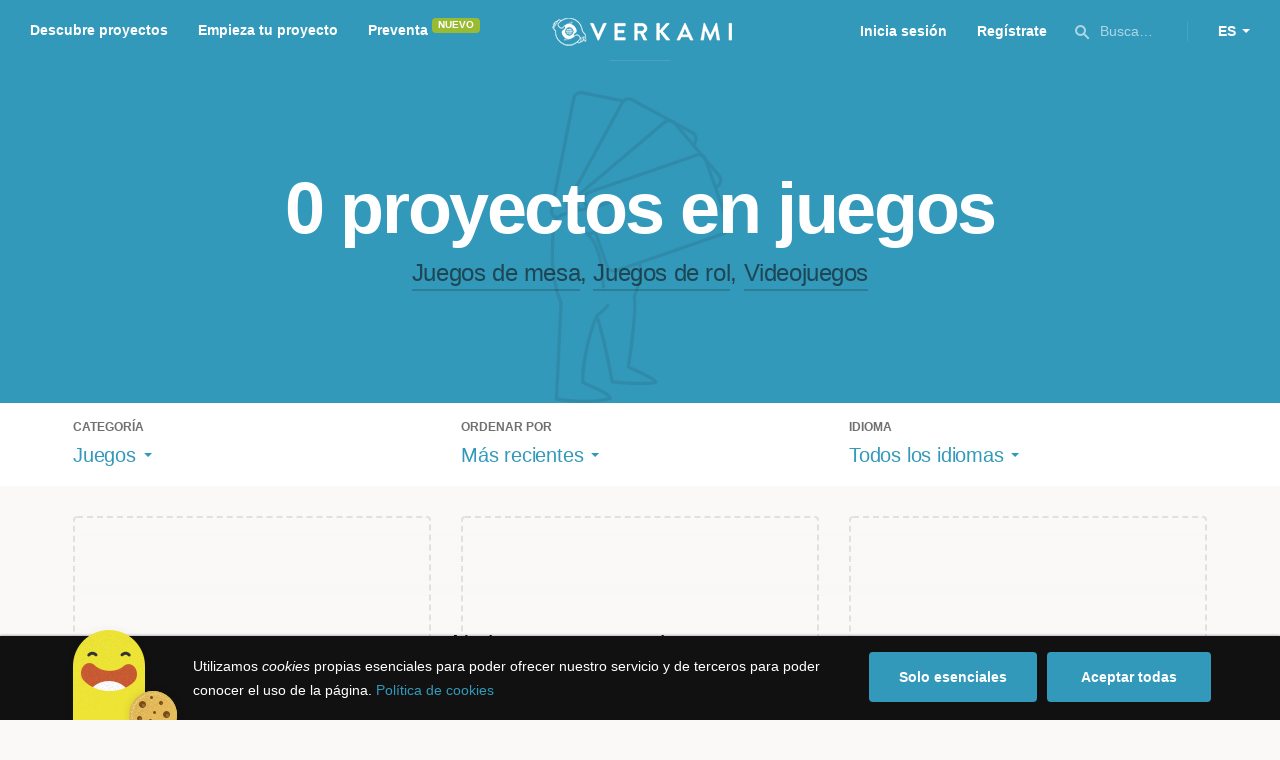

--- FILE ---
content_type: text/html; charset=utf-8
request_url: https://www.google.com/recaptcha/api2/anchor?ar=1&k=6LcohcEUAAAAAKA4lbRzNb0mFxykolmiEYqoP1u3&co=aHR0cHM6Ly93d3cudmVya2FtaS5jb206NDQz&hl=es&v=PoyoqOPhxBO7pBk68S4YbpHZ&size=invisible&anchor-ms=20000&execute-ms=30000&cb=tezgycuad3he
body_size: 49194
content:
<!DOCTYPE HTML><html dir="ltr" lang="es"><head><meta http-equiv="Content-Type" content="text/html; charset=UTF-8">
<meta http-equiv="X-UA-Compatible" content="IE=edge">
<title>reCAPTCHA</title>
<style type="text/css">
/* cyrillic-ext */
@font-face {
  font-family: 'Roboto';
  font-style: normal;
  font-weight: 400;
  font-stretch: 100%;
  src: url(//fonts.gstatic.com/s/roboto/v48/KFO7CnqEu92Fr1ME7kSn66aGLdTylUAMa3GUBHMdazTgWw.woff2) format('woff2');
  unicode-range: U+0460-052F, U+1C80-1C8A, U+20B4, U+2DE0-2DFF, U+A640-A69F, U+FE2E-FE2F;
}
/* cyrillic */
@font-face {
  font-family: 'Roboto';
  font-style: normal;
  font-weight: 400;
  font-stretch: 100%;
  src: url(//fonts.gstatic.com/s/roboto/v48/KFO7CnqEu92Fr1ME7kSn66aGLdTylUAMa3iUBHMdazTgWw.woff2) format('woff2');
  unicode-range: U+0301, U+0400-045F, U+0490-0491, U+04B0-04B1, U+2116;
}
/* greek-ext */
@font-face {
  font-family: 'Roboto';
  font-style: normal;
  font-weight: 400;
  font-stretch: 100%;
  src: url(//fonts.gstatic.com/s/roboto/v48/KFO7CnqEu92Fr1ME7kSn66aGLdTylUAMa3CUBHMdazTgWw.woff2) format('woff2');
  unicode-range: U+1F00-1FFF;
}
/* greek */
@font-face {
  font-family: 'Roboto';
  font-style: normal;
  font-weight: 400;
  font-stretch: 100%;
  src: url(//fonts.gstatic.com/s/roboto/v48/KFO7CnqEu92Fr1ME7kSn66aGLdTylUAMa3-UBHMdazTgWw.woff2) format('woff2');
  unicode-range: U+0370-0377, U+037A-037F, U+0384-038A, U+038C, U+038E-03A1, U+03A3-03FF;
}
/* math */
@font-face {
  font-family: 'Roboto';
  font-style: normal;
  font-weight: 400;
  font-stretch: 100%;
  src: url(//fonts.gstatic.com/s/roboto/v48/KFO7CnqEu92Fr1ME7kSn66aGLdTylUAMawCUBHMdazTgWw.woff2) format('woff2');
  unicode-range: U+0302-0303, U+0305, U+0307-0308, U+0310, U+0312, U+0315, U+031A, U+0326-0327, U+032C, U+032F-0330, U+0332-0333, U+0338, U+033A, U+0346, U+034D, U+0391-03A1, U+03A3-03A9, U+03B1-03C9, U+03D1, U+03D5-03D6, U+03F0-03F1, U+03F4-03F5, U+2016-2017, U+2034-2038, U+203C, U+2040, U+2043, U+2047, U+2050, U+2057, U+205F, U+2070-2071, U+2074-208E, U+2090-209C, U+20D0-20DC, U+20E1, U+20E5-20EF, U+2100-2112, U+2114-2115, U+2117-2121, U+2123-214F, U+2190, U+2192, U+2194-21AE, U+21B0-21E5, U+21F1-21F2, U+21F4-2211, U+2213-2214, U+2216-22FF, U+2308-230B, U+2310, U+2319, U+231C-2321, U+2336-237A, U+237C, U+2395, U+239B-23B7, U+23D0, U+23DC-23E1, U+2474-2475, U+25AF, U+25B3, U+25B7, U+25BD, U+25C1, U+25CA, U+25CC, U+25FB, U+266D-266F, U+27C0-27FF, U+2900-2AFF, U+2B0E-2B11, U+2B30-2B4C, U+2BFE, U+3030, U+FF5B, U+FF5D, U+1D400-1D7FF, U+1EE00-1EEFF;
}
/* symbols */
@font-face {
  font-family: 'Roboto';
  font-style: normal;
  font-weight: 400;
  font-stretch: 100%;
  src: url(//fonts.gstatic.com/s/roboto/v48/KFO7CnqEu92Fr1ME7kSn66aGLdTylUAMaxKUBHMdazTgWw.woff2) format('woff2');
  unicode-range: U+0001-000C, U+000E-001F, U+007F-009F, U+20DD-20E0, U+20E2-20E4, U+2150-218F, U+2190, U+2192, U+2194-2199, U+21AF, U+21E6-21F0, U+21F3, U+2218-2219, U+2299, U+22C4-22C6, U+2300-243F, U+2440-244A, U+2460-24FF, U+25A0-27BF, U+2800-28FF, U+2921-2922, U+2981, U+29BF, U+29EB, U+2B00-2BFF, U+4DC0-4DFF, U+FFF9-FFFB, U+10140-1018E, U+10190-1019C, U+101A0, U+101D0-101FD, U+102E0-102FB, U+10E60-10E7E, U+1D2C0-1D2D3, U+1D2E0-1D37F, U+1F000-1F0FF, U+1F100-1F1AD, U+1F1E6-1F1FF, U+1F30D-1F30F, U+1F315, U+1F31C, U+1F31E, U+1F320-1F32C, U+1F336, U+1F378, U+1F37D, U+1F382, U+1F393-1F39F, U+1F3A7-1F3A8, U+1F3AC-1F3AF, U+1F3C2, U+1F3C4-1F3C6, U+1F3CA-1F3CE, U+1F3D4-1F3E0, U+1F3ED, U+1F3F1-1F3F3, U+1F3F5-1F3F7, U+1F408, U+1F415, U+1F41F, U+1F426, U+1F43F, U+1F441-1F442, U+1F444, U+1F446-1F449, U+1F44C-1F44E, U+1F453, U+1F46A, U+1F47D, U+1F4A3, U+1F4B0, U+1F4B3, U+1F4B9, U+1F4BB, U+1F4BF, U+1F4C8-1F4CB, U+1F4D6, U+1F4DA, U+1F4DF, U+1F4E3-1F4E6, U+1F4EA-1F4ED, U+1F4F7, U+1F4F9-1F4FB, U+1F4FD-1F4FE, U+1F503, U+1F507-1F50B, U+1F50D, U+1F512-1F513, U+1F53E-1F54A, U+1F54F-1F5FA, U+1F610, U+1F650-1F67F, U+1F687, U+1F68D, U+1F691, U+1F694, U+1F698, U+1F6AD, U+1F6B2, U+1F6B9-1F6BA, U+1F6BC, U+1F6C6-1F6CF, U+1F6D3-1F6D7, U+1F6E0-1F6EA, U+1F6F0-1F6F3, U+1F6F7-1F6FC, U+1F700-1F7FF, U+1F800-1F80B, U+1F810-1F847, U+1F850-1F859, U+1F860-1F887, U+1F890-1F8AD, U+1F8B0-1F8BB, U+1F8C0-1F8C1, U+1F900-1F90B, U+1F93B, U+1F946, U+1F984, U+1F996, U+1F9E9, U+1FA00-1FA6F, U+1FA70-1FA7C, U+1FA80-1FA89, U+1FA8F-1FAC6, U+1FACE-1FADC, U+1FADF-1FAE9, U+1FAF0-1FAF8, U+1FB00-1FBFF;
}
/* vietnamese */
@font-face {
  font-family: 'Roboto';
  font-style: normal;
  font-weight: 400;
  font-stretch: 100%;
  src: url(//fonts.gstatic.com/s/roboto/v48/KFO7CnqEu92Fr1ME7kSn66aGLdTylUAMa3OUBHMdazTgWw.woff2) format('woff2');
  unicode-range: U+0102-0103, U+0110-0111, U+0128-0129, U+0168-0169, U+01A0-01A1, U+01AF-01B0, U+0300-0301, U+0303-0304, U+0308-0309, U+0323, U+0329, U+1EA0-1EF9, U+20AB;
}
/* latin-ext */
@font-face {
  font-family: 'Roboto';
  font-style: normal;
  font-weight: 400;
  font-stretch: 100%;
  src: url(//fonts.gstatic.com/s/roboto/v48/KFO7CnqEu92Fr1ME7kSn66aGLdTylUAMa3KUBHMdazTgWw.woff2) format('woff2');
  unicode-range: U+0100-02BA, U+02BD-02C5, U+02C7-02CC, U+02CE-02D7, U+02DD-02FF, U+0304, U+0308, U+0329, U+1D00-1DBF, U+1E00-1E9F, U+1EF2-1EFF, U+2020, U+20A0-20AB, U+20AD-20C0, U+2113, U+2C60-2C7F, U+A720-A7FF;
}
/* latin */
@font-face {
  font-family: 'Roboto';
  font-style: normal;
  font-weight: 400;
  font-stretch: 100%;
  src: url(//fonts.gstatic.com/s/roboto/v48/KFO7CnqEu92Fr1ME7kSn66aGLdTylUAMa3yUBHMdazQ.woff2) format('woff2');
  unicode-range: U+0000-00FF, U+0131, U+0152-0153, U+02BB-02BC, U+02C6, U+02DA, U+02DC, U+0304, U+0308, U+0329, U+2000-206F, U+20AC, U+2122, U+2191, U+2193, U+2212, U+2215, U+FEFF, U+FFFD;
}
/* cyrillic-ext */
@font-face {
  font-family: 'Roboto';
  font-style: normal;
  font-weight: 500;
  font-stretch: 100%;
  src: url(//fonts.gstatic.com/s/roboto/v48/KFO7CnqEu92Fr1ME7kSn66aGLdTylUAMa3GUBHMdazTgWw.woff2) format('woff2');
  unicode-range: U+0460-052F, U+1C80-1C8A, U+20B4, U+2DE0-2DFF, U+A640-A69F, U+FE2E-FE2F;
}
/* cyrillic */
@font-face {
  font-family: 'Roboto';
  font-style: normal;
  font-weight: 500;
  font-stretch: 100%;
  src: url(//fonts.gstatic.com/s/roboto/v48/KFO7CnqEu92Fr1ME7kSn66aGLdTylUAMa3iUBHMdazTgWw.woff2) format('woff2');
  unicode-range: U+0301, U+0400-045F, U+0490-0491, U+04B0-04B1, U+2116;
}
/* greek-ext */
@font-face {
  font-family: 'Roboto';
  font-style: normal;
  font-weight: 500;
  font-stretch: 100%;
  src: url(//fonts.gstatic.com/s/roboto/v48/KFO7CnqEu92Fr1ME7kSn66aGLdTylUAMa3CUBHMdazTgWw.woff2) format('woff2');
  unicode-range: U+1F00-1FFF;
}
/* greek */
@font-face {
  font-family: 'Roboto';
  font-style: normal;
  font-weight: 500;
  font-stretch: 100%;
  src: url(//fonts.gstatic.com/s/roboto/v48/KFO7CnqEu92Fr1ME7kSn66aGLdTylUAMa3-UBHMdazTgWw.woff2) format('woff2');
  unicode-range: U+0370-0377, U+037A-037F, U+0384-038A, U+038C, U+038E-03A1, U+03A3-03FF;
}
/* math */
@font-face {
  font-family: 'Roboto';
  font-style: normal;
  font-weight: 500;
  font-stretch: 100%;
  src: url(//fonts.gstatic.com/s/roboto/v48/KFO7CnqEu92Fr1ME7kSn66aGLdTylUAMawCUBHMdazTgWw.woff2) format('woff2');
  unicode-range: U+0302-0303, U+0305, U+0307-0308, U+0310, U+0312, U+0315, U+031A, U+0326-0327, U+032C, U+032F-0330, U+0332-0333, U+0338, U+033A, U+0346, U+034D, U+0391-03A1, U+03A3-03A9, U+03B1-03C9, U+03D1, U+03D5-03D6, U+03F0-03F1, U+03F4-03F5, U+2016-2017, U+2034-2038, U+203C, U+2040, U+2043, U+2047, U+2050, U+2057, U+205F, U+2070-2071, U+2074-208E, U+2090-209C, U+20D0-20DC, U+20E1, U+20E5-20EF, U+2100-2112, U+2114-2115, U+2117-2121, U+2123-214F, U+2190, U+2192, U+2194-21AE, U+21B0-21E5, U+21F1-21F2, U+21F4-2211, U+2213-2214, U+2216-22FF, U+2308-230B, U+2310, U+2319, U+231C-2321, U+2336-237A, U+237C, U+2395, U+239B-23B7, U+23D0, U+23DC-23E1, U+2474-2475, U+25AF, U+25B3, U+25B7, U+25BD, U+25C1, U+25CA, U+25CC, U+25FB, U+266D-266F, U+27C0-27FF, U+2900-2AFF, U+2B0E-2B11, U+2B30-2B4C, U+2BFE, U+3030, U+FF5B, U+FF5D, U+1D400-1D7FF, U+1EE00-1EEFF;
}
/* symbols */
@font-face {
  font-family: 'Roboto';
  font-style: normal;
  font-weight: 500;
  font-stretch: 100%;
  src: url(//fonts.gstatic.com/s/roboto/v48/KFO7CnqEu92Fr1ME7kSn66aGLdTylUAMaxKUBHMdazTgWw.woff2) format('woff2');
  unicode-range: U+0001-000C, U+000E-001F, U+007F-009F, U+20DD-20E0, U+20E2-20E4, U+2150-218F, U+2190, U+2192, U+2194-2199, U+21AF, U+21E6-21F0, U+21F3, U+2218-2219, U+2299, U+22C4-22C6, U+2300-243F, U+2440-244A, U+2460-24FF, U+25A0-27BF, U+2800-28FF, U+2921-2922, U+2981, U+29BF, U+29EB, U+2B00-2BFF, U+4DC0-4DFF, U+FFF9-FFFB, U+10140-1018E, U+10190-1019C, U+101A0, U+101D0-101FD, U+102E0-102FB, U+10E60-10E7E, U+1D2C0-1D2D3, U+1D2E0-1D37F, U+1F000-1F0FF, U+1F100-1F1AD, U+1F1E6-1F1FF, U+1F30D-1F30F, U+1F315, U+1F31C, U+1F31E, U+1F320-1F32C, U+1F336, U+1F378, U+1F37D, U+1F382, U+1F393-1F39F, U+1F3A7-1F3A8, U+1F3AC-1F3AF, U+1F3C2, U+1F3C4-1F3C6, U+1F3CA-1F3CE, U+1F3D4-1F3E0, U+1F3ED, U+1F3F1-1F3F3, U+1F3F5-1F3F7, U+1F408, U+1F415, U+1F41F, U+1F426, U+1F43F, U+1F441-1F442, U+1F444, U+1F446-1F449, U+1F44C-1F44E, U+1F453, U+1F46A, U+1F47D, U+1F4A3, U+1F4B0, U+1F4B3, U+1F4B9, U+1F4BB, U+1F4BF, U+1F4C8-1F4CB, U+1F4D6, U+1F4DA, U+1F4DF, U+1F4E3-1F4E6, U+1F4EA-1F4ED, U+1F4F7, U+1F4F9-1F4FB, U+1F4FD-1F4FE, U+1F503, U+1F507-1F50B, U+1F50D, U+1F512-1F513, U+1F53E-1F54A, U+1F54F-1F5FA, U+1F610, U+1F650-1F67F, U+1F687, U+1F68D, U+1F691, U+1F694, U+1F698, U+1F6AD, U+1F6B2, U+1F6B9-1F6BA, U+1F6BC, U+1F6C6-1F6CF, U+1F6D3-1F6D7, U+1F6E0-1F6EA, U+1F6F0-1F6F3, U+1F6F7-1F6FC, U+1F700-1F7FF, U+1F800-1F80B, U+1F810-1F847, U+1F850-1F859, U+1F860-1F887, U+1F890-1F8AD, U+1F8B0-1F8BB, U+1F8C0-1F8C1, U+1F900-1F90B, U+1F93B, U+1F946, U+1F984, U+1F996, U+1F9E9, U+1FA00-1FA6F, U+1FA70-1FA7C, U+1FA80-1FA89, U+1FA8F-1FAC6, U+1FACE-1FADC, U+1FADF-1FAE9, U+1FAF0-1FAF8, U+1FB00-1FBFF;
}
/* vietnamese */
@font-face {
  font-family: 'Roboto';
  font-style: normal;
  font-weight: 500;
  font-stretch: 100%;
  src: url(//fonts.gstatic.com/s/roboto/v48/KFO7CnqEu92Fr1ME7kSn66aGLdTylUAMa3OUBHMdazTgWw.woff2) format('woff2');
  unicode-range: U+0102-0103, U+0110-0111, U+0128-0129, U+0168-0169, U+01A0-01A1, U+01AF-01B0, U+0300-0301, U+0303-0304, U+0308-0309, U+0323, U+0329, U+1EA0-1EF9, U+20AB;
}
/* latin-ext */
@font-face {
  font-family: 'Roboto';
  font-style: normal;
  font-weight: 500;
  font-stretch: 100%;
  src: url(//fonts.gstatic.com/s/roboto/v48/KFO7CnqEu92Fr1ME7kSn66aGLdTylUAMa3KUBHMdazTgWw.woff2) format('woff2');
  unicode-range: U+0100-02BA, U+02BD-02C5, U+02C7-02CC, U+02CE-02D7, U+02DD-02FF, U+0304, U+0308, U+0329, U+1D00-1DBF, U+1E00-1E9F, U+1EF2-1EFF, U+2020, U+20A0-20AB, U+20AD-20C0, U+2113, U+2C60-2C7F, U+A720-A7FF;
}
/* latin */
@font-face {
  font-family: 'Roboto';
  font-style: normal;
  font-weight: 500;
  font-stretch: 100%;
  src: url(//fonts.gstatic.com/s/roboto/v48/KFO7CnqEu92Fr1ME7kSn66aGLdTylUAMa3yUBHMdazQ.woff2) format('woff2');
  unicode-range: U+0000-00FF, U+0131, U+0152-0153, U+02BB-02BC, U+02C6, U+02DA, U+02DC, U+0304, U+0308, U+0329, U+2000-206F, U+20AC, U+2122, U+2191, U+2193, U+2212, U+2215, U+FEFF, U+FFFD;
}
/* cyrillic-ext */
@font-face {
  font-family: 'Roboto';
  font-style: normal;
  font-weight: 900;
  font-stretch: 100%;
  src: url(//fonts.gstatic.com/s/roboto/v48/KFO7CnqEu92Fr1ME7kSn66aGLdTylUAMa3GUBHMdazTgWw.woff2) format('woff2');
  unicode-range: U+0460-052F, U+1C80-1C8A, U+20B4, U+2DE0-2DFF, U+A640-A69F, U+FE2E-FE2F;
}
/* cyrillic */
@font-face {
  font-family: 'Roboto';
  font-style: normal;
  font-weight: 900;
  font-stretch: 100%;
  src: url(//fonts.gstatic.com/s/roboto/v48/KFO7CnqEu92Fr1ME7kSn66aGLdTylUAMa3iUBHMdazTgWw.woff2) format('woff2');
  unicode-range: U+0301, U+0400-045F, U+0490-0491, U+04B0-04B1, U+2116;
}
/* greek-ext */
@font-face {
  font-family: 'Roboto';
  font-style: normal;
  font-weight: 900;
  font-stretch: 100%;
  src: url(//fonts.gstatic.com/s/roboto/v48/KFO7CnqEu92Fr1ME7kSn66aGLdTylUAMa3CUBHMdazTgWw.woff2) format('woff2');
  unicode-range: U+1F00-1FFF;
}
/* greek */
@font-face {
  font-family: 'Roboto';
  font-style: normal;
  font-weight: 900;
  font-stretch: 100%;
  src: url(//fonts.gstatic.com/s/roboto/v48/KFO7CnqEu92Fr1ME7kSn66aGLdTylUAMa3-UBHMdazTgWw.woff2) format('woff2');
  unicode-range: U+0370-0377, U+037A-037F, U+0384-038A, U+038C, U+038E-03A1, U+03A3-03FF;
}
/* math */
@font-face {
  font-family: 'Roboto';
  font-style: normal;
  font-weight: 900;
  font-stretch: 100%;
  src: url(//fonts.gstatic.com/s/roboto/v48/KFO7CnqEu92Fr1ME7kSn66aGLdTylUAMawCUBHMdazTgWw.woff2) format('woff2');
  unicode-range: U+0302-0303, U+0305, U+0307-0308, U+0310, U+0312, U+0315, U+031A, U+0326-0327, U+032C, U+032F-0330, U+0332-0333, U+0338, U+033A, U+0346, U+034D, U+0391-03A1, U+03A3-03A9, U+03B1-03C9, U+03D1, U+03D5-03D6, U+03F0-03F1, U+03F4-03F5, U+2016-2017, U+2034-2038, U+203C, U+2040, U+2043, U+2047, U+2050, U+2057, U+205F, U+2070-2071, U+2074-208E, U+2090-209C, U+20D0-20DC, U+20E1, U+20E5-20EF, U+2100-2112, U+2114-2115, U+2117-2121, U+2123-214F, U+2190, U+2192, U+2194-21AE, U+21B0-21E5, U+21F1-21F2, U+21F4-2211, U+2213-2214, U+2216-22FF, U+2308-230B, U+2310, U+2319, U+231C-2321, U+2336-237A, U+237C, U+2395, U+239B-23B7, U+23D0, U+23DC-23E1, U+2474-2475, U+25AF, U+25B3, U+25B7, U+25BD, U+25C1, U+25CA, U+25CC, U+25FB, U+266D-266F, U+27C0-27FF, U+2900-2AFF, U+2B0E-2B11, U+2B30-2B4C, U+2BFE, U+3030, U+FF5B, U+FF5D, U+1D400-1D7FF, U+1EE00-1EEFF;
}
/* symbols */
@font-face {
  font-family: 'Roboto';
  font-style: normal;
  font-weight: 900;
  font-stretch: 100%;
  src: url(//fonts.gstatic.com/s/roboto/v48/KFO7CnqEu92Fr1ME7kSn66aGLdTylUAMaxKUBHMdazTgWw.woff2) format('woff2');
  unicode-range: U+0001-000C, U+000E-001F, U+007F-009F, U+20DD-20E0, U+20E2-20E4, U+2150-218F, U+2190, U+2192, U+2194-2199, U+21AF, U+21E6-21F0, U+21F3, U+2218-2219, U+2299, U+22C4-22C6, U+2300-243F, U+2440-244A, U+2460-24FF, U+25A0-27BF, U+2800-28FF, U+2921-2922, U+2981, U+29BF, U+29EB, U+2B00-2BFF, U+4DC0-4DFF, U+FFF9-FFFB, U+10140-1018E, U+10190-1019C, U+101A0, U+101D0-101FD, U+102E0-102FB, U+10E60-10E7E, U+1D2C0-1D2D3, U+1D2E0-1D37F, U+1F000-1F0FF, U+1F100-1F1AD, U+1F1E6-1F1FF, U+1F30D-1F30F, U+1F315, U+1F31C, U+1F31E, U+1F320-1F32C, U+1F336, U+1F378, U+1F37D, U+1F382, U+1F393-1F39F, U+1F3A7-1F3A8, U+1F3AC-1F3AF, U+1F3C2, U+1F3C4-1F3C6, U+1F3CA-1F3CE, U+1F3D4-1F3E0, U+1F3ED, U+1F3F1-1F3F3, U+1F3F5-1F3F7, U+1F408, U+1F415, U+1F41F, U+1F426, U+1F43F, U+1F441-1F442, U+1F444, U+1F446-1F449, U+1F44C-1F44E, U+1F453, U+1F46A, U+1F47D, U+1F4A3, U+1F4B0, U+1F4B3, U+1F4B9, U+1F4BB, U+1F4BF, U+1F4C8-1F4CB, U+1F4D6, U+1F4DA, U+1F4DF, U+1F4E3-1F4E6, U+1F4EA-1F4ED, U+1F4F7, U+1F4F9-1F4FB, U+1F4FD-1F4FE, U+1F503, U+1F507-1F50B, U+1F50D, U+1F512-1F513, U+1F53E-1F54A, U+1F54F-1F5FA, U+1F610, U+1F650-1F67F, U+1F687, U+1F68D, U+1F691, U+1F694, U+1F698, U+1F6AD, U+1F6B2, U+1F6B9-1F6BA, U+1F6BC, U+1F6C6-1F6CF, U+1F6D3-1F6D7, U+1F6E0-1F6EA, U+1F6F0-1F6F3, U+1F6F7-1F6FC, U+1F700-1F7FF, U+1F800-1F80B, U+1F810-1F847, U+1F850-1F859, U+1F860-1F887, U+1F890-1F8AD, U+1F8B0-1F8BB, U+1F8C0-1F8C1, U+1F900-1F90B, U+1F93B, U+1F946, U+1F984, U+1F996, U+1F9E9, U+1FA00-1FA6F, U+1FA70-1FA7C, U+1FA80-1FA89, U+1FA8F-1FAC6, U+1FACE-1FADC, U+1FADF-1FAE9, U+1FAF0-1FAF8, U+1FB00-1FBFF;
}
/* vietnamese */
@font-face {
  font-family: 'Roboto';
  font-style: normal;
  font-weight: 900;
  font-stretch: 100%;
  src: url(//fonts.gstatic.com/s/roboto/v48/KFO7CnqEu92Fr1ME7kSn66aGLdTylUAMa3OUBHMdazTgWw.woff2) format('woff2');
  unicode-range: U+0102-0103, U+0110-0111, U+0128-0129, U+0168-0169, U+01A0-01A1, U+01AF-01B0, U+0300-0301, U+0303-0304, U+0308-0309, U+0323, U+0329, U+1EA0-1EF9, U+20AB;
}
/* latin-ext */
@font-face {
  font-family: 'Roboto';
  font-style: normal;
  font-weight: 900;
  font-stretch: 100%;
  src: url(//fonts.gstatic.com/s/roboto/v48/KFO7CnqEu92Fr1ME7kSn66aGLdTylUAMa3KUBHMdazTgWw.woff2) format('woff2');
  unicode-range: U+0100-02BA, U+02BD-02C5, U+02C7-02CC, U+02CE-02D7, U+02DD-02FF, U+0304, U+0308, U+0329, U+1D00-1DBF, U+1E00-1E9F, U+1EF2-1EFF, U+2020, U+20A0-20AB, U+20AD-20C0, U+2113, U+2C60-2C7F, U+A720-A7FF;
}
/* latin */
@font-face {
  font-family: 'Roboto';
  font-style: normal;
  font-weight: 900;
  font-stretch: 100%;
  src: url(//fonts.gstatic.com/s/roboto/v48/KFO7CnqEu92Fr1ME7kSn66aGLdTylUAMa3yUBHMdazQ.woff2) format('woff2');
  unicode-range: U+0000-00FF, U+0131, U+0152-0153, U+02BB-02BC, U+02C6, U+02DA, U+02DC, U+0304, U+0308, U+0329, U+2000-206F, U+20AC, U+2122, U+2191, U+2193, U+2212, U+2215, U+FEFF, U+FFFD;
}

</style>
<link rel="stylesheet" type="text/css" href="https://www.gstatic.com/recaptcha/releases/PoyoqOPhxBO7pBk68S4YbpHZ/styles__ltr.css">
<script nonce="h_SqDJZrGALPpmhB7gkQwA" type="text/javascript">window['__recaptcha_api'] = 'https://www.google.com/recaptcha/api2/';</script>
<script type="text/javascript" src="https://www.gstatic.com/recaptcha/releases/PoyoqOPhxBO7pBk68S4YbpHZ/recaptcha__es.js" nonce="h_SqDJZrGALPpmhB7gkQwA">
      
    </script></head>
<body><div id="rc-anchor-alert" class="rc-anchor-alert"></div>
<input type="hidden" id="recaptcha-token" value="[base64]">
<script type="text/javascript" nonce="h_SqDJZrGALPpmhB7gkQwA">
      recaptcha.anchor.Main.init("[\x22ainput\x22,[\x22bgdata\x22,\x22\x22,\[base64]/[base64]/[base64]/[base64]/[base64]/[base64]/[base64]/[base64]/[base64]/[base64]\\u003d\x22,\[base64]\\u003d\\u003d\x22,\x22w7bClSMIGSAjw6fCp0wbw6s1w4QrwrDCqcOKw6rCnyJPw5QfFMKtIsO2asKGfsKsQ0PCkQJiXB5cwp3CpMO3d8O+FhfDh8KbR8Omw6JXwonCs3nCo8OdwoHCujXCjsKKwrLDnl7DiGbCgsOGw4DDj8K5BsOHGsKmw6htNMKZwoMUw6DCnMKsSMOBwqLDnE1/wqjDrwkDw49fwrvChh4twpDDo8Oow6BEOMKFS8OhVjnCuxBbWXA1FMOKR8Kjw7g0C1HDgS/Cg2vDu8OtwoDDiQo4wrzDqnnChDPCqcKxNMOfbcK8wpLDgcOvX8K6w67CjsKrDcKiw7NHwrUxHsKVP8KPR8Okw64qREvCpMONw6rDpmVGE07CgMOlZ8OQwrprJMK0w7rDlMKmwpTChcKQwrvCuyfCj8K8S8KVCcK9UMO/wpooGsOHwokaw753w5QLWU/DtsKNTcO9NxHDjMK2w7jChV8Wwpg/IFIowqzDlRXCqcKGw5kTwrNhGl7Ci8OrbcOMfigkG8O4w5jCnmnDtEzCv8KiZ8Kpw6lCw5zCvigTw6kcwqTDhsORcTMdw41TTMKdH8O1Pw5ow7LDpsOMSzJ4wqDCoVAmw6ZSCMKwwqcWwrdAw58vOMKuw7Yvw7wVcCR4ZMOXwqg/[base64]/CuXV4w6zCksKBw4TClcOJw4LDnxBUwqVaw6LDjsOuwrvDv1nCt8O0w51VMQg1Fn3DglpQWTnDnQnDkiBuUsK5wofDl2vCqnVvLcK5w7RlUcKmNi/Ck8Khwo9bdMOGDiXDs8Oewo3DqsOTwqnCuyfDl3YyYS0Mw5LDncK9McK7Rkp4B8OPw5Vbw7bCm8OKwovDgMKNwrvDrcK9JX/CpHIqw69vw7DDssKJRTHCinppwoACw4TDtMOsw7/CqXgTwqLCszAJwottLHDDpcKxw4bCpcO/EBxjfjBowoLCqsO6HXbDlgd2w4LCjk1nwoXDn8OvQ2LCr0PCiVfCqy/[base64]/woc7woYpw6MINcOfwoTChcOqEcOYXE9ywrjCq8Opw5nDlXzDhUTDiMKYZ8OLHksow7TCmsKdw5UmP0R2wo3DuEjCsMOUfcKZwot2WCrDljTCn3NOwp1/[base64]/dsOTNxR+wr1+FcOrwqLCjMOKbzxTwq9jw4LCrTHCjMKUw4VfORXCkMKGw4bCswVRI8K2woDDt07DtcOZwoYnwoplDGDCkMKNw4zDg1XCsMKkeMOoOCJzwo3ChB1DXyInwpIew6bCv8OiwrHDlcO6wp/DhULCoMKGw6Yxw4IWwpxEJsKIw77Ci0/CnRbDjRtPH8OgFcKAKCsdw6gMK8O2wpIfw4RGdsKBwp4+w4FDB8O4wrl1XcOrVcO/wr8gwpgcbMOCwpBDMAlSQyJaw4AseDbDjl4Gw7rDnmbCj8KXfi/DrsK6wpLDusK3wpwrwqsrIjQfSRt3PcK7w5EZFAwHwrxWQ8KywrTDlsOvdjHDhMKSw6loc1vCqRkXwpN3wrFbM8K/wrTCoTVQacOPw48+wpjDuGXDj8OBKcK1B8OWX0LCoDzCo8OJw4HCpBUzRMOgw4zCksO+HXTDo8OFwqcDwoTCh8OrE8OUw7/CocKtwqTCucOCw5/CsMO6SMO1w7PDh0Q2OVPCmsOow5fDi8OXDWUeK8K6aFlMwr8pwrvCjMOWwq/DsVLCpEouw6N1L8K3IsOpX8K1woo7w6/DuTsww7sdw7vCvcKwwro5w41ZwqDDi8KhRGoFwrRuNMK1RcO/WMOtQy7DoFE/VcOXwq7CpcOPwpUKwqYowrBDwotIwoY2VHHDsylYZDbChMKNw68jF8O8wowww4fCsS7CgxdTw7/CpsOCwpIBw7E0C8O+wrcvLWNHacKhfi/DnzPCkcOTwrFMwqlBwrPCvnbCsjkVeHYwMMO4w5vCo8OkwotTYG4uw600DSDDoUQzW3E9w4lqw7QMJ8KABcKiNkjCvcKca8OjP8KfS17DvH5NHgkJwpJywqIZInEYFWUcw7vChMOfHcOew6nDpcOxSMKFwp/[base64]/DpcKQw4LCqBVRLMOYw5LDqcK/wppXwoIsYsKNe2DDi0zDuMOQwrTCjsKRwqBgwpDDhlzClSHChMKAw592Ym1BdmrCizTCqB/CrcK7wqjDg8OJJsOOTcOywosrH8KXwpJvw4h7wpJuwplnYcOTwprCgm/CksKeR1E1HcK3wpnDvCNzwpwwSsKPQcOufy3DgkNNKlXClTpnw4BAeMKxFMK7w6fDtHvCiDjDuMKWWsO1wrbCnn7CpkrDs07CpDUYDMK3wonCuQE5wpVqw6TCvHlQNXc6Ri4AwoLDnSfDhcOFCR/CuMOETjR8wroow7xbwqlFwpnDkH88w7rCnz/CgsOcKl/CqDsTwqnDlw8hJVLCjzo1S8OnaEfCmFoqw4vCqMK1wpkZSV/CsEEzE8KRF8K1wqTDnhDDonzDtsO8C8KKwpTDhsO9wqR4RhrDmMKlGcOiw5Rud8Ohw5ltwozCicKuEMKOw7xSw4ATWcO0TGHCrMO2woBtw5PDvsK1w6zDqsOYEwXDiMKGPg/Co1PCqFHDlsKSw7QobMOeVnxKIAl6ZEAIw4HCswUAw7DDkkrDrcO6wo8ww7/CmVsPLyrDtmEcSlbCnT1sw4wkBjPCiMO+wrTCuylFw5N5w6DDtcKrwq/CiibCgMOmwqcPwrzCgsO/SMOHMR4Cwp9sAMK1S8OISw5ELcKjwr/CjUrDn1BOwod/C8K9wrDDmsKYw44eTsOlw5XDmmzCqXMQAXUZw6JcOm3CtMKrw4lOKwVdXEQPwr98w7ASIcO2Bj15woo6w6lCcCDDvMOTwrRDw7HCmUlUasOFayB6asOCwojDhcOoJMOAHMKmcsO9w5YvAytYwqp3fE3CsRvDoMK0w444w4c/wpMdPQHCrMKLKjslwpPDssKkwqsQwpDDnsOHw598cyMKwoU5w7rCjMOgRMODwpYrZMKEw6tTO8Okw5RRLRnCsBjClTjCncKBC8Oow7/[base64]/DnHjCnRbDrcK9wpYRWcK7R37Dti7Cp8O+XsOPWX/DvUrCqHjDvzLCmMOmJC1ywrVbw7LCvMK4w6rDtHrCtMO6w7DCqMOWUgHCgAbDo8OGC8K8ccOsWMKFf8KWw7XCqcOlw5VZXkjCtmHCj8OhU8OIwoDClcOJX3AjX8OEw4BubCUmwpJgGDLChMO5M8K/wpYNecKPw5Izw6/DvsK/[base64]/[base64]/FmDDikLDvcOiw44nw5V7wqwJw5w7w7Rkw7HDmcOnfMOIT8OTd2wJwpzDmcKBw5bChMO4wrJWw5DCncK9Y2soPsKEC8OWQ1YLwpDDlcOvL8O5cDEWw7PCvlzCvWsDOMKvV2ocwrXCq8K+w4rDnG9ewpkhwobDvGnChzrCisOPwoHClQt/[base64]/ClcKbQmTDo8KtbsK7woMtwr/DgsKfTxXCrWR5fMKBwofCrh/Cok1Ya1nDn8OSXmbCuXrCj8OhBAIULUnCoTfCvMKWQzbDtmrDlsOocMO1w4UTw7rDq8OiwpVyw5TDrhAHwoLChRXCpjjDlcOWwoUqdTPCn8K2w7DCrTjDrsKpJMOdwrcqf8OOXWjDocKRwrzCqR/[base64]/CknVswqLDpQfDiMOrJAkew5pJelACwp93YsKXLcKqw7F7UcO5RX7DrFZYCULDgcOkN8KjDksRSR3DssOQNk3CilnClz/DmGQ/wp7DjcOKeMK2w7rChcO0wrnChXN9w4DCqwnCph7CkgN7woYww7PDoMOuwrTDu8OYecKNw4vDh8KjwpLDp0M8ShTCssKnaMKRwoM4UHp7w79vVFbDhsOsw6/[base64]/F8OWwo7ChMO6w43Du8KcwrJkwqAow4Itw4QDw6/DlEHCocKULsKVQndmKsKLwoh6WMOfJx9UTMOTbC3Cpzkmwo54RsKBKkTCuXTCn8OhA8K8wrzDmGfCqQ3DhgIkLcOLw4PDnndxVgDChsK/a8O4w5Iqw6Uiw6TCssKSTWMRMDpWHcKxBcOXYsOjFMOnSi48BxlAwqk9EcKvT8KuXcOewrvDl8Osw78AwoPCnAo4w4xyw7/[base64]/[base64]/CsKnV8OKK3xdZMO7JyfDsmjChTtuPjVfEcOuw4DCtg1Kw4ooImsawrs9QETCoS/CncOON30FLMKTC8OBwq9hwqPCn8KEJ2hvw4zDn3dgwrBeFcOTczoGRDB/UcKww43Dt8OpwqTCr8K5wpRXwoIBaF/DmcOASWHDiG1Zw7tnK8KLwpPCn8KfwoPCk8OZw6YXwr4Mw5nDh8KnKcKOw5zDm2pqGkzDm8KdwpdMw6Yowp8VwrDCtWArQRxzWkNVd8O+JMOubsKMwoXCn8KKScOcw7JkwqV3w7UqFBvCsjQ0URzCqDzCkcKVwqnCnHUUR8OhwrzDiMKUQcKwwrbConFGw6/CnW0Jw587EsKkCnTCtnZPSMOgesKHJMKrw7Iow5o2ccOswrzDqMOrUBzDpMK2w5bCoMKUw5J1wosfd30Uw7jDpkchHMOhXsKLUMOrwroPWWfDinh6NzpGw6LCsMOtw7RrXsOKNBxFLCUpYMOEDhcyNsOuUMOdPEIxQ8KYw7fCpMO/wqbCmMKMWgnCqsKPwpzCn3Q/w5xCwqDDpB3DkD7DocOow5HCqnpYRmBzwoRPPRrDvyrCuUNOD2pHKMOoSsKdwoHCkFkYCEzCkMOxw5zCmTDDkMOEwp/[base64]/CgsOAeMKBw7pSwr7Ck8OywqFew7FgTxYLw7vCsMOhFcOUw6lHwo3Dm1PCvxPCtMOIw5TDvsOmV8K3wpASwqzClcOQwoA3wp/DjGzDgBbDqUo8wrPCnHDClDcxTsKPXMOTw6Z/w6vDksOFSMK2KF5odcOlw4HDucOgw5fDrsKyw5DCn8O3NMKHUzfCq0DDlsO7woPCl8O9w5jCpMKYFMOyw6E3SCNFdVvDtsOVHMOiwpNCw7Aiw6XDvMONwrQNwp7DmMOGT8KAw7F/[base64]/CqQLDrCTDvGoEw450QcObwrclw5tvSUvCk8OzK8KCw6HDt3vDuB44w5PDoG3DmHrCo8Ogw7TCgS8XYDfCp8KQwp9+wp9UNMKwCUbCvcKFwqDDjhwXAWrDgsOXw7FuTl/CrsOnwoVkw7fDpsOjRl59WcKfw5R2wq7Do8OqPsKsw5nCj8KMw4JkAXpQwrDCugTCvcOJwoDCj8KgKMOQwpXCrQtWwoPCtFZaw4TCtnQ8w7IhwqXDtSI9wrk7wp7CvsKYVmLDi3rDm3LCsxspwqHDnG/DqEfDsBjCqMOrwpTCvFgJQsOkwqHDhQVuwoLDhAfCin/DqcKQSsKceDXCrsONw67DiELCrR4xwrxkwrrDocKbGcKYUMO9ZcOHwpB0w7Zwwp8TwrU3wobDsQ/[base64]/CpkzDm8OIShbCvBpFwoBzw4PDpsKfFkwOwoIGw4PCoEzDvFbDgjzDrsOGXSDCrzUoYGQxw7ZOw5LCgMKtXB9Dw4waT1M4SggIORXDncKmwq3DmUjDsg9oLAoWwo3DkDbDgSzCtMOkDwbDiMO0QQfCn8KyDh89Ch5KDFtIGnLCojgIw6AcwqkDHsK/[base64]/ClQlRw78jGVDDmMOFwpDCvTxPSMOOGcO0cRBSfGfDh8Kowr/CscK2wooIwpfDg8KNEzMmwprDqkHCksKzw6ktEcKnw5HDg8KeKAXDicKHS3XCmSgpwr/[base64]/DqcK4EMOmwqE0aMK3H8Odw4EVw45ww6/[base64]/DjT45f8KqdMKHIsKQwqlSWmcUesKGbwrDqgJ8B8KJwoNMOgQfw6vDpjTDq8K1QcKvwq/DjnvDhcOrwq3ClH8Xw4rCj2HCtsOUw750acKUNcOUw7bCvGZTEMKow4UnEsOxwpxTwpk9exVtwqjClsOgwrooU8OWw5PCritdZcOBw6U1I8KpwplPQsOdwofClU/DhMKaEcKKB3TCqDY1w7bDv1jDumhxw7dlS1J3WToNw4NMekJ9w4zDg1BUGcO0HMKxCwQMFxDDjMOpwpZnw4/ComYkwpjDtTFbD8KGQ8OkS0jCqkPDjMK1A8Knwr/[base64]/[base64]/[base64]/VcKuKgkORsKvw4fCh8OkwqYwX8O7w4DCucKGal5ra8KRwqUxwqEhZcOLwoQZw6kWXsONw48lwqxvEcOnwqwrw4HDnDDDsETCmsO4w64VwpjDniHCkHpgVMKww7Zvwp7Ci8KQw7PCq1jDp8Kfw4pAQizCvcOJw4zCj0zDp8O5wq3DgwbCs8K3fMOZemwwEU7DkBbCusK/XsKpAcK0OGdQSQBCw4oNw7rCqsKSCMOoEcKlw5d8XgcvwotDHyXDoz9iQADChQDCjMKZwrvDqsOGw5tMD1PDk8KIw5zCt2kWwq8ODcKDw6DDrxnClDhJOsOdwqUEBlwSK8OdA8K+Dh/Dtg3CoBgaw5/CoCUjw43Djz0twobDhix5Xlw8UXfCiMOHUSJ/KcOXZSQPw5ZNERR6Tld/TEsWw6fCgsK8wrXDiW3DhyhGwpQew5TCinHCvsOhw6QcDgQVPMOfw6fDglFMw4XCg8ObeE3DmcKkF8OMwq5VwoPDgH8odRkQOnvDjkpbHMOzwoB6w5gpwp41w7fCvsOvwptweHdJBMKOw4MVecKPf8OCUkLDuVkew4zCmlnDt8KYVHPDjMOGwoHCsHpuwr/Cr8Kme8OKwovDg0ggCgXCrcKKw6PCtcOuODIKRhovMcKYwrbCqcKuw5TCtnzDhwbDrMKww7zDvV5JQMKxZcO5aGhRT8OzwocywpoeU3bDu8OgbT1VIsOmwr/CggM/w7ZpKHQ8RRHClknCpsKew6XDhMOCJQ/DsMKKw43DocK1KAlLL1zCrMO9bl3CtF8Rwrluw69cGW/[base64]/wplVasOEw5p6w7zClSTDoyFIDMO/wqnCk8OuwpPDhcKmw5vCscKcw7DDn8KLwpZtw4l3PsO4bcKOwpJUw6LCvAtYKEgfKMO7CmBxY8KUb37DqjZ7WH4EwrjCssOew5bCi8KjVMOIfcKne2Fnw5B4wq/Dm3M8fMKcQF/[base64]/dG0ew7fCg8KKWDkZw6zCkcO4w5IGwp3DhsO+w6DDmnB4W3nCkBUkw6rDm8K4MQnCsMOcZcOsBcO1w6/DoTlRwprCpxYmP03Dp8OAV3wOTisZw5Rsw5lOV8KASsKCKBYCIVLDrcOSdgsIwrYPw6lzN8OOSngxwpnDtjkUw6TCu2RRwrLCpMKLbQ1AcTcyOB81woXDr8O8wpZ8wqvDsWbDjsK7AsK1A3/DtsORUcK+wpnCqh3CgsKQb8KHTSXCiQ3DrMOUDAXCgTnDn8KGScO3D38rSHRiClHCrsKiw7svwqF8EQNHw4/CmMKIw67DhcK1w7vCoh87K8OlPhjDuCJYw4XCucOjHcOcw73DhSDDi8KnwoZTM8KdwpHDhMOJZAYST8Ksw4PDrGMgQUVxw7TDrsKDw4w6JT3CqsOsw7zDicKpw6/CqjIIw5NEw6/[base64]/Dhk7Dt0bCn3Z7JyVPw6fClXTDqcOWw7Iiw5ZbfUNvw5YSHmQ2EsOzw4s1w6UAw7RKwoPDocKbw47DuRnDuCjDs8KIbHIrQH/CnsO3wp/CqGjDkyNIXAbDj8OtScOew4dOecOdw5rDgMK7NMK1UMOVwp51w54SwqJZw7DCuRTDmAkSZMKVwodjw4MXLHQfwoI+wrLDm8Kgw6zCgkJlecKnw6/CnEd2wrnCucOabsOXdlvCpgLDkibCs8KuUVvDicO9d8ODw5tkeRAuQAjDvsOhRAbDvH0UGgNACVrCj1XDncKgQcOkYsKCCFvCoynDkyDCs3kcw7shf8KQXsOSwo/CkQ06RnTCvcKEaShXw4pDwqA6w5MURAoMw6s7L3nClwXClBJ6wrbCu8Knwpx+w6PDgsO/[base64]/wpwowpLDvCPDqzMFOCdBdmHDs8OBTmrDocK5X8KzAWgYLsKZw7YyWcK+w4wbw5/ClkLCr8KnRVvCnxLDt1DDnsK4w7l4PMOUwq3DjsKHLsOww5bDhMOFwp1ewoHDnMOXNCgtw6/Dl2E6Rw7CmMO2MMO4NjQvQcKIEcOiRkJsw48mNwfCuTXDnVLCgcKMOcOVE8KVw4V/V05swq1KEcOoaw4nSW3CpMOpw7YJGGRSwqFwwr7Dg2DDkcO/w5bDoV8wMElwf1kuw6BIwptaw4M5P8OQZ8OHc8O1e34eFQ/DrWQXYsK2XQk1wqrCqgdKwo/[base64]/Dtg1oPgQew60gR2ouA8KzwqHDsQ9xT1g5wrHDo8KwKQEJRFYBwqzDosKCw7LCscKEwq4Rw5/DqsOHwptlf8KHw5rDvcK6wqvCjw1+w4jChcKbaMOhIsKCw6zDu8ORV8OIcTMiHBTDtEcOw5Y7wqDDrWXDonHCmcO3w57Cpg/DlcOLXi/CrhZOwoR/[base64]/Dm2rDtnEtbU/DqsKPwrRsQEjCi07Ds0TDl8KjG8OGSsO7wpJTWcKSecKJwqE5wozDgVVnwrMTQMODw4HDksKBTcO8KsK0ORjCuMOIGMOSw4M8w45oZzwXe8KKw5DCrH7DrT/DmQzDocKlw7RQwo8twovCuWwoKxpowqVJTAjDsAMCFFrCpQ/CqzIUFC0FGHvCjcO+KsOvfsOhw5/[base64]/[base64]/DscK6M1tMwqLDucOIw7jDnRbCtsK5d8Olw51bw6JcXCsuSMK4w7TDncOswoTCh8KJK8OZaArCqhhCwpvCusOPHMKTwrttwq9ZOsOXw7x8XnjCpsOSwrxAUcKRLD/[base64]/Dn8KxJ8OCw48MPcK3cTrDsXLDisK5dsOyw7XChMKOwr5SYh5Qw65IcG3DisOtw544Ky3DnkrCqsKBwoc4aD0Uw6DCgy0cwpswByfDr8OLw6XCujB/w6tbw4LCuT/Dt155wqfDjmzDjMKEwqQycMKcwpvDnnrCrmnDpsKawp4XDGBGw5AQw7ZJdcOjWsOywrvCqB/[base64]/CtyjDsC3Cm1hbE8Kqw7/CqzjCucOrLcKgPcK8w6k6wqdXJThRKnPCtMO8CDnDiMOywovCnMOiNUsPa8KAw7cjwqbDoE59RhtKw74ew4wcY09DdMOhw5NuX2DCoG3CnQEZwqfDvMO1w4EXw5rDoBRLwpnCqsKNZ8KtFk8lCXYiw7zDr0nDoXd/DQrDlsONcsK6wqQHw4BfBcKwwrbCjwHDiE17w4E0NsOlBMK3w6TCqXhGwrtZaBHDp8KCw5/Dt2bCqcODwohUw40SMXfCqEI8N3/CjGrDvsK+JsOOMcKzwrvCvsOgwrB2NMKGwrJYeFbDhMKfIAHCgGBEIWLDqcOGw6/DhMOxwqY4wrTDtMKYwr18w51Ow7IxwonCry5lw7oqwrctw4offcKRTMKNZsKSw70RPcKOwpFVUMORw7s4wodrw4NHw6LCusKfaMOWw6jCmUkiw6RSwoICWCwlw5bDscKAwpbDhjXCu8OpN8K4w48UKcO/[base64]/Dj1xWH8KgCsKbw5bDpxbDv8KJd8K7w6DCn8KgKVtEw4/Cq3nDvDbDo2p6bsO8dGgsMMK1w5nCvcKaTG7CnS/DuwHCqsK4w6RUwpcjfMOHw5fDtcOSw7A9wqVpAMO4EUx8wqUDV17Dj8O4ZMO9w5XCsjEUACjDmw7CvcOQw4PDo8ORwrPDuXI4w6/DgFvChcOEw44JwoDCgSBMcsKvFMKxwrbCgMK+BzXCnlFGw4TDpsOCwolbw6LDgirDicOqcnQCLFNdUxsjBMKgwonCuk8IScO/w5JvE8KUdmrClsOIwp/[base64]/CowPCkFXDgkTDsMKYLgUqw6d0w7cgIsKaccKAFwBOJjzCpDnDqTnCkmzDmkTDo8KFwrtPwpPCjsKvPnnDhinDiMK1fjHCiRTCq8K4w6sSS8OCPHVkw7jChlTCijDCuMKzBMO0wpPDtWIoG0PDhQ/[base64]/Q8O0wqcVwoRpf8OOwq0PDlF+w6Q9Y8O8w7k5wpfChMKef0jCtsKIGRULwr4twrxaWCrCkcKPEljDqyQ6Fy4eTghSwq4oRBzDlCjDs8OrIxdnFsKRI8KXw79TWwnDgl/CsmQ9w4M+V3DDscOQwoLCpBzDksOTWcOCw6ghUBl1Kx/DtiBbwrXDgsO/Hn3DlMKmNRZWJMOFw6PDiMKEw7/CijLCrsOZJG/CgMKKw7o6wpnDmR3CvsOIAMOdw6gdeGc+woPDhh0MdEXDhh07SkMww4svw5DDssOgw4ELFDwdNgEqwovCn0/[base64]/wpDDmcKqZxUWw6FuaMKcw7bCnybDvsKxWAHCocKWw6fDjcOdw50PwrbChsOgcUAVw6TCu3PCnBnCgFITVRANUB8awq/ChcOmwrY3wrfCj8KbbgTDpcKJWEjCkHbDum3DpSRRw7Jqw6/CsxRNw6nCrRBtIlTCvghIRVHCqkEgw6fCv8OKMMOTwo/CtsK6NsKQJcKOw7gnw4pmwrHCpi3CrQkZwqnCkg9ewofCsS7Dm8K1FMOVX1pkMcOlJB0mwo/Cp8Oaw7lGXMKtQTDCmTXDiTrChsKUPTB+S8Knw4PCrAvCkcOvwo/Dpjx9XFjDk8OcwrLCpcKswr/[base64]/CjFgvCCANY0zCm3R8wocWwokrXid4wpVCHsKzc8KOAsOYwp/DtMK2wq3Cjj7Cn3RNw6tTw643dT/ClnzCvk8jNsOHw75odiXCnMO7S8KZBMKpScKeOMO4w43DgUHCo3nCpm1KO8KEY8KDGcOXw4h4C0luw5JxOyRAY8O+Yzw9JcKLcG0ow5zCpR0qFBZGMMOTwpc+YmPCrMOJM8OCwrrDmFcOT8Ohw7U4N8ORJgJywrRtahLDr8OnbsO6wp7Dp3jDhhENw4l0fMK3wr/DgUNnXsKHwqZLFsOWwrRyw6vCjMKiOiPCqMKKHBzDtCQdwrArYMKAE8O9O8Oxw5Etw5bCu3tMwpoFwpoiw5R4w58ddMOhZllKwoo/wpVYMzjClMOQw7fCnAVdw59WdMOmw7vCusOwXDYvw63DrmnCn3zDicKDfFoywqfCr0g8w53Cs0F3bU7Ct8OxwpoTwonCr8OKwp0BwqA/BMObw7bCkUvChsOSwrjCvMO7wplLw5EqL2/DnwtJwq1/w4tDCQXCvwApAMO5aEwwWQvDusKIw7/ClG7CtMOJw5tyHMKwPsKOw5Unw53DssOZZMOSw706w7U0w64YfFrDqA1uwrAowowUwp/[base64]/[base64]/wo9Hw6DCvU7CkMK8GcOOwprChsOswpgHwoVEw6k9MQfCv8K0JMOdFsOuQDrDrWnDqMKNw6nDm14NwrUAw47Dq8OCwohlw6vCmMKAR8KnfcKQJ8KYFX7DjkRAwobDr21uVzXCiMOeWWZFB8OANMKfwrFuWW3DtsKtI8ORTzbDiwbDl8KSw4fDpWlAwr0+wr0aw5vDgA/Cu8KEAEs/[base64]/Dm8OBwpzCusOAw73CnsOwNsKowpc4w7RORcKjwq8Qw5/[base64]/CjHjDmcOtw6LDh8OLwpB2w418BsKJwr/DvMKbB8K8E8Oww63DocOjNkvDuzTDmHTDo8O7w51mWWZEEsK0wrtqNcK0worDtMO+bBrDscOdf8OlwoTCkMOFR8KCK28JWijClsOKYMKlfUpMw5LCnz9IFcOdLSFjwr/DlsOUdl/[base64]/DsVXDqcKVwoxsPcKywoEow6jCqVVYwoNQHWzDv1rDjcOUwowDN0zClgPDisKcT2rDvnsWIxkAwrcAFcK+w4zCp8O2TMKPBTZ4YAQjwrYUw7zCncOHekRmf8Kxw6IPw4VbWGctLmjCtcK9ZRQPWC3DrMOKw7rDoHvCpcObejpJKS/[base64]/w64iw6nCrsOswpDDhMOCwpleMGfChQvCucKbZiDCocKew5vDlR3DgErCn8K8wp1SD8OKeMO/w7TCkC7DrzZnwqzDm8KNEcO8w5TDpcKCw6F5HMOAw6XDvsOMIsKRwphWcsOQUxzDkcKOw4vCnX02wqXDrMKAXBrCqHDDusKnw51mw64lMsKBw7xTVsORXTTCqMKvJhXCmCzDr1xQRsOoQ2XDr27CiBvCi1nCmVjCgUYTVsKrbsKcwp/CgsKFw5/[base64]/Du8OVKMKIw5NMw4nDuMKRbcKKwqTDuBBhbA7DnWzDncK3CMOzIcOmJGpNwpYfwovDlHhYwrLDm1JKT8OIUGjCr8KyH8O/ZFxkPsOaw78yw5A9w5vDsULDnFN2w71qemDCm8K/w43CssK9w5sGdA5dw5Q1wr3Cu8Ozw54Uw7AYwqzCshs+w65Hwo5Ww6kSwpVGw5/CiMKtPWvCgGR/wpZceSQTwqLCgcKLLsKoMH/DmMOfeMKWwpvDtMKRN8Kmw7LDn8O3wox/woATd8KFwpU2wq8nDXhZbGtTM8KdeFrDucK/[base64]/Dp0LChzvDkl/CvsOJKFbDolXDjcK/[base64]/acOGOk85w63ChcOsIE0PZsKAUBk/wrtkwoYnwpowWMOgTlvDtMK4wqEMTMK5Ny9Yw4l5wpLCnzNcXsO5DE3Ct8K1NEHDgsOvEhcPw6FKw6AGdsK3w7bDuMOmIsOcQzILw6nDlcKFw7AMa8Kvwp44w5TCsC5iAsOrdDbCk8OscxXDimbCqFnCqcKowrfCvMOvLz/[base64]/CvcOney7Dp8O8eRLCjF0WwpNNwr83wpoCwqI2wpE8VWHDgXHDusOjLzgKFBnCv8KSwpU4aH/Cv8O5NwvCrzTChsKJIcKlMMKJP8O3w7UOwovDmmjDiDDDvgA9w57Cr8KlFyxNw5lXO8KVF8O8w5JiQsO1IVgWWGlAw5QMUT7DkHfCkMO5KVXDi8Okw4PDtcK+IWATwqbCjcKJwo7Cv0fDux4sf21PIMO6WsOgDcOhIcKXwrRbw7jCicOwLMK/[base64]/DkMKjXsOaCn/[base64]/Cj8OLwoZZd1rDusK+wrHCuMObw5U8HcOSfzLDmsO2MgJBw5cPTBR0acKdBMKaJjrDjCgWRnbCgn1Rw5ZdOmPCh8OMKsOkwpTDpmjCiMO2w5XCvcK/MCY0wrvDg8KLwqRlwqRxB8KVS8OQbMO4w6x3wqrDvRXDpMK0Qg/CnWnDucKydgjCgcOeHsOMwo/[base64]/woUZP8OVV3NJwpc0G8KUQwYLw67Cv8Ksw5/CgcKcw7kFbsOnwp/Dq1vDlcO3csK3KnPChsKLaBDCrsOfw6xGwpzCvMOpwrA3JRbCtcKOYBUWw6DDjhR4wpjDgkNUf2k/w5RSwrdRccO6ByrCtlHDgMKmwpTClw8Pw5jDqcKUw4jCkMOyXMObUUHCu8Kaw4fCncOrw79wwprDmz4ndkFWw4/DhcKgLiU1EcK5w5ZuWmPCrMOAPkPCtEJvwqMfwrV8w7sLHFQrw5/DlsOjbjHCpE8Dwp/CrE5ATMKPwqPDmcO1w4N+w6dJU8OYLmrCvT/[base64]/DhsK1wqQAw4vCukjCsApbQy5qV0zDj3/Dj8OUWMOAw4DCicK8wpvCs8OWwppsd29NDwErX2AQY8OCwofCvgHDm14Iwrlhw5PDvMKww7gQw4TCscKURzgbw4MWUsKORgfDnMK+W8KsTWIRw5PDgxXCqsKrTmIsL8O1wqnDjkQ/wrzDtMK7w6FNw6fCtihMEcKVZsOGASjDqMK9RFcAwr5FXMOJWxjDon9ww6AmwogvwoN+ZlvCrHLCr1LDsjjDvEXDhcOqARwoRT8yw7jDg0wwwqPCu8O3w6FOwpjCu8K8I0IDwrwzwp5zIcKceyDChFvDrMKeZFV/[base64]/Cl0rCrHNcRWtrw4/CnwRKw6pdScOYwrdSVsKLLzdUO0cFS8KWwoLCpBwPAMK5wrRgYsOyEcKGwpLDv1oow43CnsKBwpRiw7ktWMOtwpLCq1fCmsKtwpDCicOgA8KdDTHCmBbDnSXDh8Kfw4LCtMOBw7cVwq0Ww7rCqFfDvsO/[base64]/[base64]/Do2jDoMOvwrMkw61Tw7vCrMOWWsOaWDXCusOiwoYSw4Vuw5d1w7hDw6wAwoNiw7QYKWQHw6Y8HU4UQQLCjmQsw77DkMK5w6LClMKVbsOYdsOaw7xMwrhadG/CuhUbNCk8wonDuCgGw6PDi8K1w6AbcRp2wonCn8KsSk/CpcKfOsK4KDzDo2gVeQHDjcOvS15/[base64]/DtHVpwrrClm5jd8KUwo14wp/[base64]/DrhDDqsOWKgbDmsOdwpgMXht9I8KsMWd5w4QEfsOHw5PCgMKaGcOYw6XDrMKVw6vDgSxMw5Bxw4IAw5vCrMOCaUDCoXXCucKCdjsTwqRowr98M8OjfiAkw5/ChsO1w6o2BxsiX8KIfcK9ZMKtYjxlwqdwwqZCLcKFJ8O8KcOAIsOdw7JwwoHCqsO5w6bCg04SBMKAw7Qqw73CrsKXwpEww7xSME47fcOpw65Mw4IIanHDuSbDgMK2Fm/DlsKVwpLDrC7CmTVYVmoiWUvClTHCmcKEUw5uwq3DmcKyKjcCBcO9I1Epwqw8wopoN8OhwoXDgxo1w5A7KF3DtxjDjsO4w5UtG8OGUsOrwqEwSjfDnsKqwq/DlcKhw6DCmMKXURbCrsKjNcKqw5A8VlVBASTCrsKOw6DDjMOew4HDiRtvXXVfRRvDg8KeSsOsccKpw7/Dj8O4w7VOdsKBeMKYw5DDjMKVwrfCmgw/FMKkLTUjEMK/wqQYSMKReMKAw4PCm8KPSSdvLWjDoMO0VsKZFlJiflDDocOdBElGOFo2woJVw40DHcO1wrpew6nDhX99TEzCv8K/[base64]/Cp8OawowHwp8QVFbCosOkPWw6wrrDtMOMYigxT8O6UC/CpV4xw6gPOsOgwqsvw7tSZmNJIkUPw64HcMKLw5zDjXwiWAjDg8KiSkDDpcK3w7V+Zg9/Ng3CkGTCjcOKw4XDjcKRUcOQwpkXwrvCpsOKIMKOdsOgCx5dw5dIccOMwpJgwpjCuHfDq8OYP8KVw7/DgEPDnEfDvcOcTGUWwp4QXnnCrVzDk0PClMKQNzQwwqzDo1XCkcOGw7nDm8KfJiQOfcKZwpXCnhHDoMKKL35bw4QEwoTDlFzDtDZmCsO9w6/DssODOFTDhMKwRXPDhcOKSDrCiMO6RBPCsUg3PsKRZMOew5vCpsKdwoXDsH3DhMKcwolvX8KmwoJswrXChGPCiC/DhMOOQTHCpRjCpMOyKB3DjMOwwqrClE1vecOteQ/DkcK/QMOTYMKQw7wQwoIswpbCkcK/wozCgsKawpk6w47Cl8OvwoHDpmfDoHljAz8QbjRBw5NRJ8O6w71dwqfDjCQyDXjDkGYKw7hFw41nw63DkwDChnU9w6PCk2N4wq7DhTzDlEZHwrRBwr4Dw69PQ3PCvMKjR8OmwoHDqMOWwopJwo1ubxUecRJzfH/CgBwSXcOnw6rCiSMPBBjDlAw/[base64]/CrsOIw6fDklU2w7hjwpdhw78fwrfCsl3CgFHCrsK4VD3Dn8OIUFvDrsKzNTfCtMO/YkMpXilnw6vDtx8ew5c+w6FLwoUzw6Z8MhnCqDVXMcOtw5vDs8OtP8KvQwvDkV8uw6AjwprCssOTN0Rfw5rDocKyOF/DssKJw67CoEPDhcKNwoQLNsKSw5NqfSLDssK6wpjDl2DCrCzDk8OqPXXCmsOHUnbDuMK7w7I7wpHCmBZYwrrCr1nDvzPDgMOPw73DljMlw6XDocK8wqLDnHfCpcKww6PDgMOnUsKTJBVLGsOfThZbL0Uyw75jw6TDnEHCgHDDusOuGyLDhQTCiMOZKsO4w4/CocOVw4JRw6LDiFPDs0c+SGJCw5rDhAbDk8Oew5bCtsKQacOww6RPZAdPw4cZHUJSDTlMPcOBOAnDo8KyZhYZwpMrwojDocKLDcOhTjjCgytUw5UiBEvCnSY2ScOSwrXDrmnCh1lgf8O2cxJCwobDjXgiw680QsKqwpvCgMOkIsOOw4LCgg/DmG9Qw6xSwpLDicOGwo5kAMKgw6/DgcKVw7w9J8KpdMOPK0DCpzTCl8KFw5hDFcOQFcKVw7QyNcKqw7jCpmB/w4DDuC/DmwUyGA8OwotvSsKdw73DvnbDp8K+wpbChlw\\u003d\x22],null,[\x22conf\x22,null,\x226LcohcEUAAAAAKA4lbRzNb0mFxykolmiEYqoP1u3\x22,0,null,null,null,1,[21,125,63,73,95,87,41,43,42,83,102,105,109,121],[1017145,275],0,null,null,null,null,0,null,0,null,700,1,null,0,\[base64]/76lBhnEnQkZnOKMAhk\\u003d\x22,0,1,null,null,1,null,0,0,null,null,null,0],\x22https://www.verkami.com:443\x22,null,[3,1,1],null,null,null,0,3600,[\x22https://www.google.com/intl/es/policies/privacy/\x22,\x22https://www.google.com/intl/es/policies/terms/\x22],\x22uF/H+1R9TVsMmLNdZsOcCMQzeBsBnFT3bdC+XZ99BbI\\u003d\x22,0,0,null,1,1768713187430,0,0,[69,215],null,[150,42,86],\x22RC-qX1XZkcD9XvgZw\x22,null,null,null,null,null,\x220dAFcWeA7Um8Y6s40vgb8kkONzzJ5G467fxmEg3Vs-z8at6kOYBofwiFhBdwfpUL6kfFadmfQfS3KS-klER47bMMMUbTPoU6n-wg\x22,1768795987521]");
    </script></body></html>